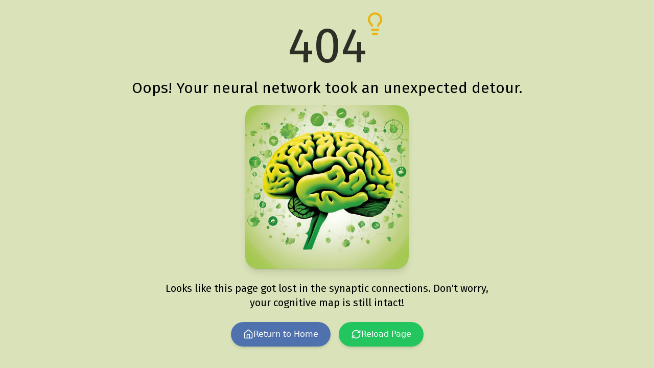

--- FILE ---
content_type: text/html; charset=UTF-8
request_url: https://brainintegration.institute/contact/
body_size: 239
content:
<!doctype html>
<html lang="en">
  <head>
    <meta charset="UTF-8" />
    <meta name="viewport" content="width=device-width, initial-scale=1.0" />
    <style>
      @import url('https://fonts.googleapis.com/css2?family=Fenix&display=swap');
      @import url('https://fonts.googleapis.com/css2?family=Fenix&family=Fira+Sans:ital,wght@0,100;0,200;0,300;0,400;0,500;0,600;0,700;0,800;0,900;1,100;1,200;1,300;1,400;1,500;1,600;1,700;1,800;1,900&display=swap');
      @import url('https://fonts.googleapis.com/css2?family=Fenix&family=Fira+Sans:ital,wght@0,100;0,200;0,300;0,400;0,500;0,600;0,700;0,800;0,900;1,100;1,200;1,300;1,400;1,500;1,600;1,700;1,800;1,900&family=Frank+Ruhl+Libre:wght@300..900&display=swap');
      @import url("https://fonts.googleapis.com/css2?family=Poppins:ital,wght@0,100;0,200;0,300;0,400;0,500;0,600;0,700;0,800;0,900;1,100;1,200;1,300;1,400;1,500;1,600;1,700;1,800;1,900&display=swap")
      </style>

        
        
      <link rel="icon" type="image/x-icon" href="/assets/croppedbrain32-0cwiVQCN.png" />
    <title>Brain Integration Institute</title>
    <script type="module" crossorigin src="/assets/index-D8h6lfkz.js"></script>
    <link rel="stylesheet" crossorigin href="/assets/index-FPt_VvKq.css">
  </head>
  <body>
    <div id="root"></div>
  </body>
</html>


--- FILE ---
content_type: text/css; charset=utf-8
request_url: https://fonts.googleapis.com/css2?family=Playwrite+ES:wght@100..400&display=swap
body_size: -462
content:
/* fallback */
@font-face {
  font-family: 'Playwrite ES';
  font-style: normal;
  font-weight: 100 400;
  font-display: swap;
  src: url(https://fonts.gstatic.com/s/playwritees/v11/kJE0BuMK4Q07lDHc2Xp9uokSqcx1BZw.woff2) format('woff2');
}
